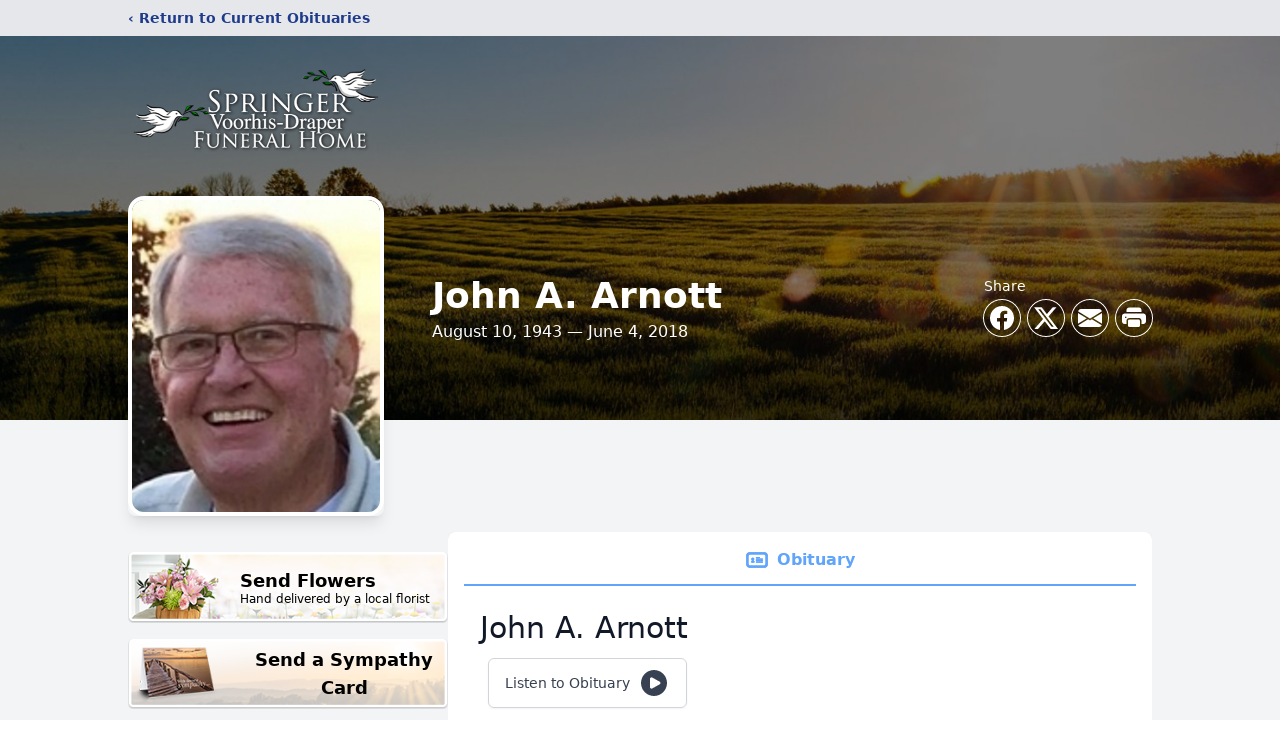

--- FILE ---
content_type: text/html; charset=utf-8
request_url: https://www.google.com/recaptcha/enterprise/anchor?ar=1&k=6LdQ_3UnAAAAAPTY0k4Gcalt2fzEZAnxUBpZWadE&co=aHR0cHM6Ly93d3cuc3ByaW5nZXJ2b29yaGlzZHJhcGVyLmNvbTo0NDM.&hl=en&type=image&v=cLm1zuaUXPLFw7nzKiQTH1dX&theme=light&size=invisible&badge=bottomright&anchor-ms=20000&execute-ms=15000&cb=wx3ynmbokxfo
body_size: 45179
content:
<!DOCTYPE HTML><html dir="ltr" lang="en"><head><meta http-equiv="Content-Type" content="text/html; charset=UTF-8">
<meta http-equiv="X-UA-Compatible" content="IE=edge">
<title>reCAPTCHA</title>
<style type="text/css">
/* cyrillic-ext */
@font-face {
  font-family: 'Roboto';
  font-style: normal;
  font-weight: 400;
  src: url(//fonts.gstatic.com/s/roboto/v18/KFOmCnqEu92Fr1Mu72xKKTU1Kvnz.woff2) format('woff2');
  unicode-range: U+0460-052F, U+1C80-1C8A, U+20B4, U+2DE0-2DFF, U+A640-A69F, U+FE2E-FE2F;
}
/* cyrillic */
@font-face {
  font-family: 'Roboto';
  font-style: normal;
  font-weight: 400;
  src: url(//fonts.gstatic.com/s/roboto/v18/KFOmCnqEu92Fr1Mu5mxKKTU1Kvnz.woff2) format('woff2');
  unicode-range: U+0301, U+0400-045F, U+0490-0491, U+04B0-04B1, U+2116;
}
/* greek-ext */
@font-face {
  font-family: 'Roboto';
  font-style: normal;
  font-weight: 400;
  src: url(//fonts.gstatic.com/s/roboto/v18/KFOmCnqEu92Fr1Mu7mxKKTU1Kvnz.woff2) format('woff2');
  unicode-range: U+1F00-1FFF;
}
/* greek */
@font-face {
  font-family: 'Roboto';
  font-style: normal;
  font-weight: 400;
  src: url(//fonts.gstatic.com/s/roboto/v18/KFOmCnqEu92Fr1Mu4WxKKTU1Kvnz.woff2) format('woff2');
  unicode-range: U+0370-0377, U+037A-037F, U+0384-038A, U+038C, U+038E-03A1, U+03A3-03FF;
}
/* vietnamese */
@font-face {
  font-family: 'Roboto';
  font-style: normal;
  font-weight: 400;
  src: url(//fonts.gstatic.com/s/roboto/v18/KFOmCnqEu92Fr1Mu7WxKKTU1Kvnz.woff2) format('woff2');
  unicode-range: U+0102-0103, U+0110-0111, U+0128-0129, U+0168-0169, U+01A0-01A1, U+01AF-01B0, U+0300-0301, U+0303-0304, U+0308-0309, U+0323, U+0329, U+1EA0-1EF9, U+20AB;
}
/* latin-ext */
@font-face {
  font-family: 'Roboto';
  font-style: normal;
  font-weight: 400;
  src: url(//fonts.gstatic.com/s/roboto/v18/KFOmCnqEu92Fr1Mu7GxKKTU1Kvnz.woff2) format('woff2');
  unicode-range: U+0100-02BA, U+02BD-02C5, U+02C7-02CC, U+02CE-02D7, U+02DD-02FF, U+0304, U+0308, U+0329, U+1D00-1DBF, U+1E00-1E9F, U+1EF2-1EFF, U+2020, U+20A0-20AB, U+20AD-20C0, U+2113, U+2C60-2C7F, U+A720-A7FF;
}
/* latin */
@font-face {
  font-family: 'Roboto';
  font-style: normal;
  font-weight: 400;
  src: url(//fonts.gstatic.com/s/roboto/v18/KFOmCnqEu92Fr1Mu4mxKKTU1Kg.woff2) format('woff2');
  unicode-range: U+0000-00FF, U+0131, U+0152-0153, U+02BB-02BC, U+02C6, U+02DA, U+02DC, U+0304, U+0308, U+0329, U+2000-206F, U+20AC, U+2122, U+2191, U+2193, U+2212, U+2215, U+FEFF, U+FFFD;
}
/* cyrillic-ext */
@font-face {
  font-family: 'Roboto';
  font-style: normal;
  font-weight: 500;
  src: url(//fonts.gstatic.com/s/roboto/v18/KFOlCnqEu92Fr1MmEU9fCRc4AMP6lbBP.woff2) format('woff2');
  unicode-range: U+0460-052F, U+1C80-1C8A, U+20B4, U+2DE0-2DFF, U+A640-A69F, U+FE2E-FE2F;
}
/* cyrillic */
@font-face {
  font-family: 'Roboto';
  font-style: normal;
  font-weight: 500;
  src: url(//fonts.gstatic.com/s/roboto/v18/KFOlCnqEu92Fr1MmEU9fABc4AMP6lbBP.woff2) format('woff2');
  unicode-range: U+0301, U+0400-045F, U+0490-0491, U+04B0-04B1, U+2116;
}
/* greek-ext */
@font-face {
  font-family: 'Roboto';
  font-style: normal;
  font-weight: 500;
  src: url(//fonts.gstatic.com/s/roboto/v18/KFOlCnqEu92Fr1MmEU9fCBc4AMP6lbBP.woff2) format('woff2');
  unicode-range: U+1F00-1FFF;
}
/* greek */
@font-face {
  font-family: 'Roboto';
  font-style: normal;
  font-weight: 500;
  src: url(//fonts.gstatic.com/s/roboto/v18/KFOlCnqEu92Fr1MmEU9fBxc4AMP6lbBP.woff2) format('woff2');
  unicode-range: U+0370-0377, U+037A-037F, U+0384-038A, U+038C, U+038E-03A1, U+03A3-03FF;
}
/* vietnamese */
@font-face {
  font-family: 'Roboto';
  font-style: normal;
  font-weight: 500;
  src: url(//fonts.gstatic.com/s/roboto/v18/KFOlCnqEu92Fr1MmEU9fCxc4AMP6lbBP.woff2) format('woff2');
  unicode-range: U+0102-0103, U+0110-0111, U+0128-0129, U+0168-0169, U+01A0-01A1, U+01AF-01B0, U+0300-0301, U+0303-0304, U+0308-0309, U+0323, U+0329, U+1EA0-1EF9, U+20AB;
}
/* latin-ext */
@font-face {
  font-family: 'Roboto';
  font-style: normal;
  font-weight: 500;
  src: url(//fonts.gstatic.com/s/roboto/v18/KFOlCnqEu92Fr1MmEU9fChc4AMP6lbBP.woff2) format('woff2');
  unicode-range: U+0100-02BA, U+02BD-02C5, U+02C7-02CC, U+02CE-02D7, U+02DD-02FF, U+0304, U+0308, U+0329, U+1D00-1DBF, U+1E00-1E9F, U+1EF2-1EFF, U+2020, U+20A0-20AB, U+20AD-20C0, U+2113, U+2C60-2C7F, U+A720-A7FF;
}
/* latin */
@font-face {
  font-family: 'Roboto';
  font-style: normal;
  font-weight: 500;
  src: url(//fonts.gstatic.com/s/roboto/v18/KFOlCnqEu92Fr1MmEU9fBBc4AMP6lQ.woff2) format('woff2');
  unicode-range: U+0000-00FF, U+0131, U+0152-0153, U+02BB-02BC, U+02C6, U+02DA, U+02DC, U+0304, U+0308, U+0329, U+2000-206F, U+20AC, U+2122, U+2191, U+2193, U+2212, U+2215, U+FEFF, U+FFFD;
}
/* cyrillic-ext */
@font-face {
  font-family: 'Roboto';
  font-style: normal;
  font-weight: 900;
  src: url(//fonts.gstatic.com/s/roboto/v18/KFOlCnqEu92Fr1MmYUtfCRc4AMP6lbBP.woff2) format('woff2');
  unicode-range: U+0460-052F, U+1C80-1C8A, U+20B4, U+2DE0-2DFF, U+A640-A69F, U+FE2E-FE2F;
}
/* cyrillic */
@font-face {
  font-family: 'Roboto';
  font-style: normal;
  font-weight: 900;
  src: url(//fonts.gstatic.com/s/roboto/v18/KFOlCnqEu92Fr1MmYUtfABc4AMP6lbBP.woff2) format('woff2');
  unicode-range: U+0301, U+0400-045F, U+0490-0491, U+04B0-04B1, U+2116;
}
/* greek-ext */
@font-face {
  font-family: 'Roboto';
  font-style: normal;
  font-weight: 900;
  src: url(//fonts.gstatic.com/s/roboto/v18/KFOlCnqEu92Fr1MmYUtfCBc4AMP6lbBP.woff2) format('woff2');
  unicode-range: U+1F00-1FFF;
}
/* greek */
@font-face {
  font-family: 'Roboto';
  font-style: normal;
  font-weight: 900;
  src: url(//fonts.gstatic.com/s/roboto/v18/KFOlCnqEu92Fr1MmYUtfBxc4AMP6lbBP.woff2) format('woff2');
  unicode-range: U+0370-0377, U+037A-037F, U+0384-038A, U+038C, U+038E-03A1, U+03A3-03FF;
}
/* vietnamese */
@font-face {
  font-family: 'Roboto';
  font-style: normal;
  font-weight: 900;
  src: url(//fonts.gstatic.com/s/roboto/v18/KFOlCnqEu92Fr1MmYUtfCxc4AMP6lbBP.woff2) format('woff2');
  unicode-range: U+0102-0103, U+0110-0111, U+0128-0129, U+0168-0169, U+01A0-01A1, U+01AF-01B0, U+0300-0301, U+0303-0304, U+0308-0309, U+0323, U+0329, U+1EA0-1EF9, U+20AB;
}
/* latin-ext */
@font-face {
  font-family: 'Roboto';
  font-style: normal;
  font-weight: 900;
  src: url(//fonts.gstatic.com/s/roboto/v18/KFOlCnqEu92Fr1MmYUtfChc4AMP6lbBP.woff2) format('woff2');
  unicode-range: U+0100-02BA, U+02BD-02C5, U+02C7-02CC, U+02CE-02D7, U+02DD-02FF, U+0304, U+0308, U+0329, U+1D00-1DBF, U+1E00-1E9F, U+1EF2-1EFF, U+2020, U+20A0-20AB, U+20AD-20C0, U+2113, U+2C60-2C7F, U+A720-A7FF;
}
/* latin */
@font-face {
  font-family: 'Roboto';
  font-style: normal;
  font-weight: 900;
  src: url(//fonts.gstatic.com/s/roboto/v18/KFOlCnqEu92Fr1MmYUtfBBc4AMP6lQ.woff2) format('woff2');
  unicode-range: U+0000-00FF, U+0131, U+0152-0153, U+02BB-02BC, U+02C6, U+02DA, U+02DC, U+0304, U+0308, U+0329, U+2000-206F, U+20AC, U+2122, U+2191, U+2193, U+2212, U+2215, U+FEFF, U+FFFD;
}

</style>
<link rel="stylesheet" type="text/css" href="https://www.gstatic.com/recaptcha/releases/cLm1zuaUXPLFw7nzKiQTH1dX/styles__ltr.css">
<script nonce="sCtJaCpBg_EzgK13QiO5yg" type="text/javascript">window['__recaptcha_api'] = 'https://www.google.com/recaptcha/enterprise/';</script>
<script type="text/javascript" src="https://www.gstatic.com/recaptcha/releases/cLm1zuaUXPLFw7nzKiQTH1dX/recaptcha__en.js" nonce="sCtJaCpBg_EzgK13QiO5yg">
      
    </script></head>
<body><div id="rc-anchor-alert" class="rc-anchor-alert"></div>
<input type="hidden" id="recaptcha-token" value="[base64]">
<script type="text/javascript" nonce="sCtJaCpBg_EzgK13QiO5yg">
      recaptcha.anchor.Main.init("[\x22ainput\x22,[\x22bgdata\x22,\x22\x22,\[base64]/[base64]/[base64]/[base64]/[base64]/[base64]/[base64]\\u003d\\u003d\x22,\[base64]\x22,\x22FsOlw594DMO9w6wdwqp2dcOvDAfCrgsawpDDvsKQw6bDsXvCjVnCuglNDMO4eMKqOh3DkcONw6lrw7woaArCji7CmsKowqjCoMKIwozDvMKTwonCkWrDhDA6NSfCsix3w4fDqMOnEGkVAhJ7w47CpsOZw5MPacOoTcOKJn4Uwq/Dl8OMwojCtsKxXzjCvsK4w5x7w4PChwc+NsKww7hiPCPDrcOmK8O/[base64]/Cj0PCt2wdwrXDmzbDo1zCssKqXMOYwoRlwrLCg1/ClH3Dq8KaHjDDqMOSTcKGw4/Dt0lzKE/CmsOJbW7CmWhsw4DDvcKoXVjDmcOZwowhwoIZMsKAKsK3d0nCrGzChB0bw4VQWF3CvMKZw5vCtcOzw7DCvcOzw58lwo9cwp7CtsKLwqXCn8O/wqE4w4XClR7CkXZ0w7TDpMKzw7zDu8Oxwp/DlsK/GXPCnMKUeVMGIMKqMcKsMxvCusKFw5FBw4/CtcOtwrvDihlgcsKTE8KFwqLCs8KtFAfCoBN8w7/[base64]/[base64]/DsXZXGhPDnMO2wrXDu8O1wqPCmjPCgsKUEB/CosKfwq8Ew7XDtl9swpwrN8KeU8KCwprDocKkUm1EwqTDsiApWmdUcsKaw6ljSMOjwoHCr2zDrS1iecO2EDLCvsO3wrLDs8O1worDmW1EVy0AYXhcNsK2w4ppdGTCjcKQJsK/[base64]/CvcKSw5zDgsO/[base64]/DliBlw4djwqzCnCFbU8OxwrTDscOaNMKZwoDDtsO/acOpwpDCinJ2RW5fSRbCvcKow5lfLcKnFjt1wrHDqXjDuAPDmwUHdMK5w7odQ8OvwrIyw6jCt8OWN2DDgcOyYDjDpUnCqcKcOsOmw7rDlgY5worDnMORwojDmcOtwo/CoV8+A8O9Ik0pw6vCt8K+wobDrsOwworDusKjwoIjw6JodsKww6fCnC5WfVA5wpUNbsKYwpDDkMObw5F/w7nCm8KKa8OqwoDDtsKDUVbDrMObwoASw51rw60BVS0OwpNLYFQWJMOiTnPDtwc5QyNWw6bDncOqY8OjAMOXw6QlwpJow7TCicK9wrDCssORCA7DqArDuCtMSiPCuMO/w6giSzdnw7LChUN6wqbCjcKvDcOwwoM9wrZbwrJ4wpRRwrbDvEfCkELDpynDjDzCty1TN8OrGcKtW2HDlg/[base64]/DmSzCpRnCksKmFBtIan94woMswotafsKTw7BGTELCucKhw7nCpMK0f8O7QsKgw5fCucKRwrfDrR3Cv8O/w5HCjcKwKywYw4nCqsO/woPChi5qw5XCmcKCw5LCoCwKwqc2JcK2XR7DpsK3w5MAHMOlL3bCvmpcChJyXsKmw7FuDTHDpUbCnQJuHl5aYGzDpsOtwoLCvVTCpScoTh5/wqF/O3M3wrXCksKMwqdNw5d8w7fCisOgwqo/w4MqwqPDgybCiQLChMKawofDoj/CjkjDtcO3wr10wq1pwpFlNsOiw5fDjCMVVcKAw6UyU8K8HMOFbMKLci41H8KRC8OOLVd5bSxHwp9hw53Dj2dkdMKmB0pTwrx3M2vCpQPCtsO/wqg2w6LChMKtwoDDu2fDp189wpICScOIw6hzw5PDscOHL8Krw7XDoz0dw7oiN8KCw48ZZXsjwrbDp8KJCsO6w7sCeA7CssOIS8KNw7LCjMOmw7d/L8KYwo/Do8O/RcKQDF/Dv8O9wprDuTfDrRTDr8O9w7jDvMKuBcOWwrDDmsOadlTDq2HDpyDCmsOWw5prw4LDom4pwo9hw6tVTMKaworCllXCpMKmM8KaLx1WCMOPKgjCnsKQDDhrMMKAL8Kgw6h7wp/CjDZsN8OxwpIcVgnDrsKJw7TDu8Kmwpgkw7HCk2ANXsOzw71qfnjDmsK/[base64]/CvVtZIm14VQnCnTfDksONwqQ5wqLCpcONTcKiwoAqw4zDt1zDjSXDrCp0BlZIA8OyGUZ/[base64]/DtDDDi8O+dMKBD8KIKDZjw5bDiknDnsKJDcONQMKONgYNX8OcZsK0dE3DvRxZZsKUwqrDrsOVw7/CjTAEw4olwrcSw7sMwpXCsxTDpionw63DjCTCkcOQcU8mw497w44+wpUnQMK1wqItQsOpwofCncOyUsKKaXMBw6bClMOBKiFzBCzCvcK0w4nCmCHDixvCuMKiFR7DqsOlw7PChg82d8Otw6oNUXQfUMK8wp/CjzzDnW4bwqxxZcOGYitIw6HDnsOrST8cGQ7DpMK+EGfCrQ7CrcKRZMO8Z2V9wqoMW8OGwoHCsCxGC8O/O8KILGbDosKhwpxmwpTCnHXDncKswpA1TDYXw5PDoMKYwo1Pw7M0I8OPfSp3wo/DgcKRD3zDsS7CnANYS8OUwoFxO8OZdGdcw7jDmwdITsKEVsOfwr/[base64]/[base64]/DjsKVwpFmw7zDkcK0w43CssOCBik2wpNdw54eCChKw494BMO2YcOAwq5nw4pmwpXDocOTwroicMKEwqbCrsK+F3/[base64]/DsVcmBDNkwrwCw4HDusKdwrhRdcOMwrBWw73ChgJgw5TDohTDisKOAUdBw7pzC3EUw6nDlknCjsKZGcKgDzVtYMKMwpjCnSHDnsKdVsKGw7fCsV7DjQt/aMO1f2XCjcO+w5ogw7PDsTLClV1lwqRceATCl8K/DMOFwoPDtAZ7TG9WRsK+PMKWKBXCv8OjBMKNw6xrB8Kew5R3RsKNwqYpeE3Dr8OSw4nCscO9w5BxXRlkwq/Dm3c0SiHCoCsbw4h9wq7DvCkmwqERQixew71iwqfDosK/w4TDiClowokVFMKPw788KcKtwqXCrcK/bMK5w6IBSkVQw4DDmsOyaT7DgMKuw4x0w4vDh3owwodOY8KJw7LCucK5CcKjAhfCvSFvXXLCkMK+KUrDsU3DscKCwp/[base64]/CsmbDkcKsb0EqwqQMwpvCiGzCr8OPw4HCrsOgwp3DhsKww6wwd8K1X3NhwopGdVBWwo0xwprCmMKZw49xOMOrdsKZBcOFMQ3CiRTDiCcPwpXChcKpbFQmA1LCnnQYfxzCiMKsRzTDqy/[base64]/[base64]/ERJSL2/[base64]/[base64]/Cj3lrdsOcbifDmDYrw7bCkGZ4wp5ew5wWH1/DgcKyLsKYXcK5esO8TsKvdsO8cCAPJsKtc8OMSVxow5TCqgvDjFXDnzHCrWDDjmd4w5QBEMOzZncowrXDgyAgORvClARuwqjDpDbDisKpw7rDuGQjwpvDvDNRwoLDucOLwoHDqcKwPHTCn8KwaDcLwoEIw75swozDsGnDrg/DhEdKfcK/w4pRLsORwoJ0DnrDuMOBajRZK8KAwo/DmQPCtwwnCnNtw4HCuMOJQcOHw4Nrwr1TwpsAw7JZasO/w7fDn8OZcTnCqMOOw5rCkcOFDgDCu8KlwpjDp2zDpkrCvsOfVyZ4QMK1w6luw6zDgGXDk8OBC8KmcR/Do3DDhMKuAMOCKEEIw6cdQ8O2wr4FLcOdPTotwqvCu8OQwrZ/wpYmZ0rDvlBmworDp8KbwpbDlMKowoNkTxHCmsKHL3A1wrXDpMOJBz0wHsOCwrfCpjTDi8OjeFcEwpHCksO6IsKub1PCmcOXw4PChsOiw6PDvVgmw7FBXg9Vw4JFT2luHGbDk8OSJWbCjkbChUvDiMOaBk7CkMKRAyrDnlPCoGJ+DMOLwq/Ck0jDhFJ7MRnDrjfDk8Ktw6AhGG9VasOfA8OUw5LCnsOuehfCnx/ChMO1N8OTw43DmsKFfDfDp3LDn1lqwr3CqMOxR8ONfDI7d0vCl8KbEMO3A8KiC1HCj8KZO8KyRTnDjiDDtsK9EcK/wrcqwp7ClcOUw7LDsjk8BF3DmUEMwrXCscKAb8KAwonDrg3CuMKqwq/CicKBFl3CqcOuH1x5w7EJAGDCl8OVw7rDpsOdHABdwqYBwo3DoGl+w4IsUn/CkC5Nw4DDnXfDsjHDtsKQbBTDn8O/wpbDu8Kxw60yQQAFw4FdFsKhKcOfWmXCtsOlw7TCmMOkMsKXw6c/XsKZw57CocK7wqllD8OSB8K6VT/DvMKUwoMLwqFmwq/DpnfCr8OEw6nCgQjDgsKAwoXDtsKxJsOjQ3J8w7HCjzIuacKEwpXDqMOaw6zCisKUCsKKw6XDtMOhD8Opw6/CssKJw6bCsS0nHUR2w6fCoCzDiSYYw6gYLixywoE+QsOhwpkUwonDtMK8JMKDG3hjan7CocOgLAFGdsOwwqgoeMOPw4DDl1YNc8KkZcKKw5PDviPDiMOUw7xaHsKUw77DvhdywovDq8ORwrg6Ii5XbMOFKQ/CnHF7wrY9wrDCsXPDmSbDhMKHw5gEwoLDtnHCgMK2w5/CnHzDtMKUbMOyw4AFRC3CksKrQxsrwr16w6/ChcKpw6XCpsO5WsKjwoN9Qj/[base64]/Ql9Nw6LCqV/ChcKww4HDp1RqPMKPaDbCjVLCixfDgRjDqDrDiMKlw5PDrw1mw5A0LsOYw6rCr2/[base64]/[base64]/Dq8KrYh50RsOIMRkKacK+w57DriVqwo9yehHDohdwdmbDmsOVw4bDpMO/[base64]/CvMK6wr7Dv8OhwrbCrcOILMOFwqPCtEvDknvDkiYFw7tpwqjCnB03wonCkcOQw6XDjzkQPxtbXcOQU8KhFsOVa8KJfTJhwrJzw6gRwpZOLXXDsU97E8K+dsKuw4MXw7TCq8K+ZBHCvxAOw7UhwrTCoEhMw5ppwpohEnrCj1AkKBt3w7TDp8KcJMKDBwrDr8O/wrNPw6LDsMKaNcKrwpRaw6U/[base64]/DgjXDm8Klw6LDuXJDw4fCnw4YOMK5w5DDhX0uHsKQfirDnMKrw5/DkcKnHcOVc8OvwpnCtyrCtz1+SG7DrMKUMsOzwq7Ctl/[base64]/CtVLDvcOFMTfDpyDCmMOoG3BgwrN7w57Dp8OYw4NbHj/CgcOtMHZUKmsGKcO3wpVWwq9iNilnw6lawrLCrcOLw4LClsOqwrBmS8KCw4pdw7fDocOfw7pIRMO1WgnDmcOLwox3cMKew6/CtMOrc8KXw4NXw7dPwqlKwqXDj8KNw4p8w43ColPDu2oCw6TDj23CtzJhdmTCnkDDlsOyw7DChnbDhsKHwpXCuFPDvMK8Z8Oqw7/ClsOyQD1uwpXCvMOlQl7Djl9sw7TDtSINwrUrBV/DqxRCw50QPivDkTvDgWvChnFjYV8/PsOBw71SJMKlLinDq8OtwqLDt8OpbsONZsK/wpXDqAjDpMKfQEQBw4nDsQXDhMK/F8OQSsOmw67Ct8KBSsKPwrrClsO/NsKUw7/[base64]/DuSzClBfCgMOWwo0Yw7Rswps+wr3Cu8K4w7TDoTxfw5VsYGvDtMKKwoBtBn0Ee1VKS3nDmcOQUiw8FglXSsOzG8O+NMKFXD/CrMOfNS7CmcKXf8OEw4vDgxt5CT4ywr9jZcO6wrLCrD9BUcKsKTfCn8OCwoFnwq49DMOHUjfDqSHDlQUkw5N4w4/[base64]/w5rDuEjCrCAddsOxw4d/woFBQ8KZwq7DrjLCiSzDscKIwqXDkSBJZRQYwq3DpTsKw7HCuTnCoU/[base64]/DjMKZM0o9MWsjwqJVwo8uwrlQaA8Cw6DCrMKrw5/DvQMUwrYQwp/DmcK2w4B0w5PDs8O/f2BFwr5fdhBywrjCkDBGVsOgw67CgktTRmPChGJPw6fCqmxrwqnCp8OfXQpJXTbDqh3ClTQxTjR+w7x/[base64]/DvMOFJMOUw6dow43Dph9RMWfDrzHDqHh1wpDDr2gjPwTCpsKYVBAWw7JHaMOcA3rCsz8pH8OBw45Iw7HDusKANE/DmcKtwqItDcOAVE7DlDQnwrR/w7JeDWUmwrXCgMOzw44cNGRgMizCicKjGMKYTMO7w4pdNSciwoscw7HCm0Iiw7DCssKJK8ORUMKpMMKBYn/Cm213U1nDisKRwplTNMOgw6jDlsKfb07CmSDDksOfMMKiw4opwpfCq8O7wqPDjcKLXcO9w7LCvSs/acOQwqfCs8OSMU/DvmILPsOOAUJyw4jDocOuRVbDiSl6WcKiw757XGM0X1zDncKgwrJUQcOkJGbCnyLDncK9w7pfwqoAwoLDo3DDt2pqworCnsKiwrRsE8KCTsOjBCjCqcK4YFoRwplXI0wOemvChsO/woUednRwFMKtwqfCrE/Dl8OEw4ljw45KwojDisKCJmloQMKpCDHCpi3DtsKOw6x+FkDCtsK7Y3DDucKJw4ICw7FVwq8GAzfDnsO8NcK1d8Kgf1Z7wprDr1pbKQ/[base64]/CusK8dCJswrtDbcK7Im1Fw557w6/[base64]/wqo1wpRiwrJ3w5HDmx3Cm8Orw68vw6PCnUYVw7Ijc8OIZ0zCjcKpw7nDpQXDn8OlwoTDowV3wqJCwpcfwph9w7cLAMO2A2HDkF7Cu8OHMELDqsKRwp3CiMKrNylrwqXDqVwSGjHDn0nCvk8fwps0wpDDucOyWhIEwphWe8KyOUjDj1hmKsKiwr/[base64]/w7oTXlHDocKZXsOvSsO9FMKPwq56TGECw4tyw4HDrW3DnsK/VMKkw6bDnMKSw7DDiVElN11pw4wFAcK5wrtyAwHDtEbCqcKwwobCosKJwoLDg8OiL3zDrMK+w6DCkXLCu8OkKHXCvMOAwoHClVbCvTwkwrs/w7TDhcOmQCdDC1/[base64]/Co1HCt8KKw7LCqcKUHlzDglnCgV3DpMKqMcOlXGEbcwAOw5TCgQ1xwr3DucOCXsOxw5/DvGJKw519YMKRwqkGAxJPOC3CuGPCnEJtYsOkw6l4fsOzwqQxfgDCvGMvw6zDu8OVP8OYT8K/[base64]/Cmh7DqiHDuCXDtzMNw49Uw43CnSDCohdZUcOQZ30sw6LCtcKoK1PCn2/CmMOyw6UnwoMiw6dbcwvCmR/Co8KAw61nwpcPQ04MwpI0OsOnccOXYMONwq52w7jDvi47worDqMKvXy3CmMKpw7RwwoHCk8K1EMO7X1vDvx/DtxfChk/DqzXDvnZwwpRGw53DmcO4w6sOwrElM8OkGDR6w4/DscOow7PDkEdFw54zw6nChMODwppbR1jCmsKTcsOCw7V/w67Dj8KJKsK2PVdJw6VXBGkiw4jDkWLDvjzCosK9w7Q8AmfDrcKKC8K5wqJUfXnCpsKoGsKtwoDDocOxYcKUAAsNU8O0GzMOw67CgMKNEsK3w5kdJcKHJWYNcXN+wotBZcKGw5vCkU3ChznDv1EFwr7Cm8OUw6/Cp8OERcKHWTcUwrohw4UyfsKIw55nDQFRw553S1AbEsOow53CssOsecOIwr3DoRLDgjbCuT/ChhdlesKgw6cVwrQQwqMEwoAEwo3CuCfDgH57JCVtfzPDhsOresOXaH/Cg8Kww7pOeBt/JsOdwpURJScwwrEIAsKwwrs1LyHCnFXClcKxw4VoS8KpP8OLwp/Dt8Ofw6dpSsKaWcOcPMKQwqYXAcOcCzF9HcKYOTrDscOKw5NMHcK4NAbDjcKvwofCsMK9wpV7IUZoM0sfw57DrCAyw5IuOUzCuAjCmcKuEMOdwonDhEBEP17Dm37Cl3XDjcOOS8K6w4TDnmPCryPDiMO/VHICe8OFIMKxQHsZK0NhwqzCozBFw63CucKLw60+w5PCjcKww5k3PVQaF8Orw7LDkhBmRsO8YjE+AEIFw7YiE8KQw6jDmjFdNWdFE8KkwoEvwps0wqHCtcO/w5oOYMO1YMKFGwXCvcOww7wgRcKRcls7aMODdR/[base64]/eUbDhMKAwrE9QWXDt8OcW8Kjwr/[base64]/[base64]/w44gwqnCmzhra8KRDMK+SA8gw7DDhHRTw5UDCcKFAcKqGVfDrEcuFcKUwo7CnDDCgcOpacKJfHFtK0QYw5UDNDTDoEslw7jDunzDgA1XGx3Duw/DmcO3w7s5w4bDjMKab8ORSQxoRMOLwogiLFvDt8KeOsOIwq3CnwFzHcOtw54VYcKbw5UYaiFRwqtTw4rDskRrcsOqw7DDnsOdKsKyw5dbwoBMwo8jw6E4CyIRwq/CjMOQSQ/CrT0HcMOdHMOudMKIwqgUTj7DhMORw6TCnsKHw6LCnRrCnjPDiy/DlHLCiDTCrMO/wqzDqU7Ctm93a8K/[base64]/CksKlAkTCoEbDssOzLMOMOQUFw4QGw6RPJUnDllw9wqYrw6ZvWy8GbcOQMsOJUMODDsO+w6ZIw6fCksO8C3PCjCZbwpMMDcKDw4HDmkd9bUTDlCLDq01Dw7XCjTEMYcOINCLDnV7CqjhkRDbDocKWw7FpbsKrC8KPwqBfwoc/wqU/MGVcwrnDosKFwq7CsnB+w4PDrm0Vai5geMOGwq7ChUvCtnEQwr7DrTMlbHYCDcOJOXDCvsKewrDDu8KnfFzDshB9E8OGwpkvBCjCn8O8w51OBExtacOfw4DCgyPDu8OowpEyVyPDh2xiw6V5wqpgO8K0CC/DvgHDhsO3wp9kw6JtKU/Cq8KUOTPDpsO2w7jDj8KQRTY+C8OKwrbDoFgiThcHwr8cDkfDpS7Dny93CMK5w58Hw5rDu2jDgVfDpD3CkxvDjzDDpcKtCsOPdT1DwpMrGmtCw6ouwr08A8KjbRQUcAYjOiRUwrjDjErCjBzCpcOfwqInwq0rwq/Dt8Ktw51WDsOkw5/Do8OGLi/CgE7Dg8KywqQUwoAGw5w9JmDCqEh3wr0IVzfCnMO0EMOSfGnDpSQBY8OPw4Y+NmkGF8KAw4PCuwZswrjCjsKiwojDisOvN1hBQcKRw7/DocO9e3zDkMOow6jDhzDCn8OTw6LDpMKlw60WKzzCj8KLR8OOUD/DucKYwprChgIRwpnDiA8ewoHCticGwobCvMKOw7Vdw5IgwoPDkcKrRcOnwqXDlCc5w5EuwpFjw4zDrsO/w5QWw6gzC8ORNATDlEPDpMO4w5cQw4o4w6UWw7oRQQZ4K8KdHsKBwpclL0DCrQ3CgcOLCVNuDcKWOU1jwoEJw5/DiMKgw6XCiMK2TsKtT8OSd17Du8KrbcKMw5PCnsKYJ8ODwr7ClXbDv3HDvSzDgRgRP8KcN8O4ST3DuMKjDlEdw6TCmWHCj0Emwr/[base64]/CikfClG7CkmHCqMOZaH/Cm09WU8KyXCXCpcOVw4sSGhhvYypvBsOXw6LCncOcNk7DhRU9LVM6UH/CmyNwQAIjQS0gVsKRLG3DrMOnfsKNwrPCjsKAYD19eB7CscKfc8Krw7bDqVvDnU3DpMOIwrfCniRlEcKZwqHCrhjClHPCh8KCwpjDisOMXkh2Hn/Ds18eST9YK8O/wpvCnU1mMGB8UDHCg8KVY8OVesOUHsKJPMKpwpVZKC3DocO/Hx7DlcKSw4IAG8OOw5VQwpPCpmpIwpDDmkw6OMOWbcKXWsOoXH/CmWzDuGF9wrfDojfCukEvX3rDjcKqEcOsZjXCpkkkOcKXwrNcKwvClRVQw4huw7PCh8KzwrlqQibCtTPCrTonw73DixcqwrzCmAxUwr/Djkxdw63Dnz4/w7BUw6kuwqIGwo9Bw4w5CcKUwpzDokfCncOXOMKGQcKTwr3CqTlnUWsPBsKew6zCosORHcOMwpMzwoUVKxsZwo/CgQdDw5zClzVqw43Ct3kFw7cEw7zDpjEDwqYXwrTCusKHaVfDiQVUO8OcTsKRw5zCrsOMaFlYN8Olw4LCgy3DlMK0w6HDt8OjXMKCPhshankrw4HConFGw4HDoMKJwoFGwqoSwr3CtA7CgcOJBMKwwqp1KAIIF8OXwqoJw4LCocOywo1oL8KkG8OjX3/DrcKIw5LDmwjCpsKYfcO2eMKDAElUJxImwrhrw7IVw4PDuhjCqCcoO8O8bwbCt3AVe8OEw4vDh15wwo7DlDtdSBXChU3DnWlXw4JvS8O1SSovw6tbC0pywp7CnU/DqMOGw4QIDMOXDcKCFMKZw7QVPcKow4jCocOGT8KIw4PCjsORJgvDm8KCw71iAVzCp2nDgCwNF8OPT2g+w5fCll3CkMOxNy/[base64]/[base64]/DpMKhw61uw5vCmcK+wpfCmMKdRELCiDQgworCpCXCp2nDs8Kvw4xQZsKcC8KsKVPCuAIuw4/[base64]/[base64]/[base64]/CocKyw5/CmT3CuwnDrh7DrcObwodlwqMaw4fCtSvCvsKiaMOAw4YIRy5Ww6lFw6MNc0sOesK/w4pawqrDgSEjwq7ClGPCmg/CoWFjw5bCr8K7w7PCoAI9wpNAw61uDsKfwoLCjcOHwrnCicKhchxcwr3CucKtSjnDkcK/w4wOw6TDhcOEw4FOQFLDlsKVYRDCpsKTwpJHdxcPw5xIJ8OcwoDCl8OUMgQzwpc/[base64]/Cu054MMO5woPCkGA5w5/CsXTCmcK+UlHDlsOhc2RBYWEjKcKjwpvDsVzCicOsw5XDvHfDoMOSYXDChCxqw756w5Yww5/CicOJw55XAsOPZ0rCrBfChEvDhUHDuwA+w4nDpMOQCg0Qw6gcZcOXwpEMX8OLWEBfRsOxIcO1XcOpwrjCrFTCqFoeK8OzNzTDv8KFw5zDh0VnwqhFGMO5McOjw47DhQJQw6LDvTR2w5PCrcK2w7HDksKjw6/Ci2rDmi5kw5DCjxfCkMKDOxdEwo/Cs8KmZEHDqsKfwp89VGHDvFTDo8OiwqzCj0wRwovClEHClMOvw7NXwoUFw5vCjRtbFsO4w73DlUkLLcOtU8K0DzTDjMKGWBLCrMOAw4gbwp1TOyXCrMK8wrQDbMOJwpgNXcOWY8O0OsOGGQhtwoxGwpMZwobDkTrDh0zCnsONwqbDssOiMMKYwrLCsw/Dn8KbesKCXBcsOCIbMsKvwqjCqjktw6LCq0bCqArCogVQwrjDqcOBw5RtNlUaw4/CiX/Do8KMJmcdw6hBUsKMw7gzwrdaw5nDiG/DqRIBw5MbwqhOwpbDr8OzwrzClMK9w6s6P8Ksw4XCsxvDrsOTfEzCoy/CncOZPVjCu8KrQlPCmcK3wrk0FWA2wrbDryobWcOrcMOMwoHDoibCvcKJBMOkwpXDkVRiPVXDggPDucKFwrNXwpvCicOvw6LDtjrDm8Ofw7fCtwshwpLCtBHDhcKaAxZPNhnDiMOKYynDqcKuwrouw5PCmEcJw5FCw6/CkxDCn8OVw6LCs8O7RMOKBcOlOcOdFsKDwp9ZVMOUw4fDmnVFbMOMMsKPQMOiLcKJLQnCo8O8wpkHRQTCoQPDlcOpw6vCpiEHwq9Vw5rCmADDnyUEwrLDmcONw7LDtGYlw7NrGsOnN8ONwrQGWcKOaxgxw6vDkV/Dp8K6wpBnK8KcKH4fwrEjwr0rKz/Dpmkww5k/w6xjw4rCo1XChFZfw5vDoFciWXjCuChFwrbDnxXDrEvDscO2XXQAwpfCs0TCkkzDhMKUw7bDkcK6w4pcw4QBC23CtXt8w7jCrMKOK8KNwqrDgMKKwrgMXcOZHsKqwotlw4YrTS8oR0rDmsOtw7/Dhi3CnE/[base64]/WMKDd8KAw4BKwqPDtMOieXYtwrYFwrTDvDPCmcO0KMOeKD/[base64]/[base64]/MRvDrANuwoxyw4DDlMOcZsOZwpTCiMKdwq7ClFZ4w6DCqsKWJmvDn8ORwoAhGsOGSWguCMK+TsKrw4HDtW5yP8OIc8OWw4TCmwDChsORf8ODOT/CvsKMG8K2w603TSAgS8KTZ8OZw6fCmsKiwoJjUMKFUMOKwqJpw4LDmMOYPHzDkisUwqNDLXBcw47DlXnCr8OpJX45wo1ENkvDnMK0woDCmMOxw67Ct8KIwq7DuSw5w6HDkCzDocO1wpI6WlLDh8Omw4PCtcKuwrNFwpLDiD8oUzjDlRbCpQ0/[base64]/DrcOQw5QWw61YwqnCqABJw6tAwrDCjUFrwoFyG3fCo8Knw7UiIGo2woXCsMOYMHhbGMKGw5Fdw65iawB1MMOOw60hGFtqYQpXwp8BBMKfw5FwwoNvw7/CkMKMwphFM8KvQEzDnMONw7/ClMKSw5lBLsOOXsOfwpnCpRxqHsKJw7DDrsOdwrQBwojChi4aYsKCXHAOUcOtw4QJOsOCZsOOCHDCq3UeG8KeVifDuMOqCgrCiMOaw6DDhsKkNsObwqnDo1zCm8Oyw5nDtCfDqm7CsMObR8K/w79iUjtLw5cZFRVBw7fDgcKTw4XCj8KJwp3Dh8KkwqZSYMObw6jCisO5w7gCdjTDvl4XFHsZw7oqw41hwoDDrgvDlVlGCzDDkcKacwzDlnDDs8OvMwvDisKTw6jCpsK+AUdvOk1xIMK3w6EPBhXCu31Pw4/DiGx+w7ICwpHDhcOrJ8OJw6/DpMKgP2zCosOJGsKQwp1Kw7bDhsKsN1HDhkUywpbDjkYtZsK7bxwzwpXCjcO+w77DusKQLkzDvAU/I8OGJcKUYsKFw65YDm7CosOsw53CvMOVw5/ClMOSw60nOsO6wpTDssO6fhPCnsKLeMOzw5F7woTCnMKhwqt5E8OJaMKPwocjwrrCisK3YkTDnMK8w53DonYxwr8eXcK/[base64]/Dl8OZw4gBZSzCkcKeJsKLNULCvRnCgMKMNxhMCTzCh8ODwr4Qw5tRZMK3RcKNwoTDh8KsPV0WwqYzQsOtBcKxw5DCqEtuCsKewp5GCx5aIsOjw6LCkUHDhsKMw6nCt8K4w6HDusO5JcOEZ24JQxLCrcKAw5kqasOJw5fCi2PCksOPw4TCisKHw5XDtsK/w7HCoMKlwow1w69cwrfCjsKvaWLDqsKYb21ww4M+XmULw5HCnHDCumjClMOewpILGUvCoSQ1w5/DrXrCo8K3ZsKDf8KLJz/ChsOaZ3nDnEgESsKzDcOww7w7w7ZwMTJawrBrw64WRsOJDMKrwqcnEcOVw6/CuMK+PytEw6Z3w4PDgTFjw4TDlcO3MSHDg8OFw5kcecKoGcOnwo7DjsOwH8O2Vz59wpEzZMOvVcKvw4jDtSt/wppPCjlhwofDpsKBMMOXwqcEwp7Dh8OLwpnCiQl7NcKIbMO3JhPDggDCrMKKwobDq8KnwpbDsMOaA1QZw6okQhBLGcOsdgLDhsOZVcKTEcKnw4TCgjHDnA4Dw4Vjw6ZGw7/DriNyTcOywpTDughNw65kQ8KEwq7DoMKjw6BfCMOlH1tqwo3Dn8K1ZcO+SsKgM8KDwpMVw5/CiFoYw5MrBV4LwpTDl8OVwobDhXB3dMKHw5zDmcOtPcOJFcKKBCM5wqBjw6DCosKAwpfCpsKnJcOOwo1mwo9TTsKkwqPDlnVFccKDBsKzwpg9A3bDjQ7DrG3DqxPDnsOgw7Yjw6LCqcO/wq5eMDzDvAbDlSAww48pLjjClmzCo8OmwpMhNwU3w7PCjsO0w5/CosKdSD8jw7sJw4V9PD9KR8KBVVzDncOvw6jCnsK8wqHClcO4woLCui3CsMKyGjDCpXs8MHJqwrnDpsOLJMK+JsKhcWHDr8K8w5IpQ8OkBkN0ccKYRMKlaCLCnGzDnsOvwqDDr8OVScO/wq7Ds8KMw7DDtVAVw50Ewrw+P20QXglawrfDqVvCmzjCoibDohfDhWXDqAPDn8O7w7AnMWXCsWlfBsOEw50/woTDrcKtwpI8w6sZBcOGJcKAwpBfAMOawpjCg8Kqw6FLw4J1wrMSw4hQSsKqw4cXGSnCtQRvw7DDol/[base64]/DksOkwrzChjTDs8KJw6pxIMKXPMKoT8KoYHvDscOLSAZucxYHw45hwobDmsO5wqctw4DCjEQTw7XCpcOYwo/DiMObwrXCgsKvOcOcNcK3T2c9UcOaa8KdDcKiw5l+woVVdww3WsKLw5AzU8Oow43DscOLw5sEEizDvcOhHcO0wq7Dkk/DhhIuwq88wqZAwog6JcO2UMK+wrAUGWDDpVXCmXXDn8OORCJGazsHw6vDg2hIFsKrwrN0wrkHwpHDvl3Dg8OwMMKiZcKqOMO4wqV6wocLWngEYlwmw4JLw7I6wqAiMRrCksKwW8OnwotawoPClMKTw5XCmFobworDksK1CMKqwq/Ck8OsOC7DigPDsMKGwqzCrcKNY8OYQj/Cn8KAw53DuQLDhsKsA0vCrcOIQkcmwrIQw4PDrEbDj0TDqMOjw5oED3/DsnHDscO+PMOWbcK2E8OdT3PDjyNMw4FGQ8OnCz98cgx0wpnCnMKaFnTDgcO/w7zDgcOKRl84ZTbDhsOKfsKCQH4LWUp6woDCriJYw5LCtcOEIQAZw57ClcKSw792w5UGwpTCnWpywrELCjYVw4nDs8Kvw5bCjUPCikxjXsOie8OSwoLCssOFw4cBJytXfglLVcO/ScOUGcOjC1nCr8KPZsKkCMKnwrrDmADCuhsybWklw5DDlcOnFg/[base64]/[base64]/CmMKrFsOQwrQvHR02GsOkwqhaAMOsO8OfGMK0wpTDjsKrwqgvYcKVKAfCtXjDlnfCt0bCiE5Ew4suRmxEcMK/wqbCrVfDoDcvw6/CkkXCvMOGKMKew6lZwofDqcKDwpoqwrjCssKWwolBw7FGwpvCi8KDw4nCtWHDn0/ChcKldRDCnMKdEsOpwoPCo1rDocKaw5RfU8Kxw6sLJ8KZccKDwqYMMcKCw4/Dl8OrCjbCqCzDmlQSw7YIRVtwI0TDtnnCtsOPBTkSwpUSwpVsw4TDpcK4w58yBsKBw5ZBwrQFwrzCnivDom/CnMK1w7vDrFHCnsKZwrLCuXPDhcOrUcKcbFzCsW7DkmrDkMOOcHofwpTDr8Otw4VMSShLwrTDtF/DsMKPfTbClMOXw63DvMK4wr/CmsOhwpMxwqfChWPCgn7CpUbDhcO4MDXDjMK5HcOGQMOkNmZqw5/[base64]/[base64]/[base64]/Dt1jCksOrXSfCh23CqMOEBl7CisKISCXDtMOUc0gtw5HClmDCpsOJCMKcQRfCqcKHw7rCr8KUwoLDuH82cHt8UMKiClx2wrVlTMKcwp14IUdlw4LChSIPJSV0w7LDhMOoH8Oyw7ZOw5Z3w5xhwr/DnHF8eTdUPBlfKFLCisObbjwKBnLDrGnDlx3DhsOwPF1uPU4uR8KTw5U\\u003d\x22],null,[\x22conf\x22,null,\x226LdQ_3UnAAAAAPTY0k4Gcalt2fzEZAnxUBpZWadE\x22,0,null,null,null,1,[21,125,63,73,95,87,41,43,42,83,102,105,109,121],[5339200,501],0,null,null,null,null,0,null,0,null,700,1,null,0,\x22CvkBEg8I8ajhFRgAOgZUOU5CNWISDwjmjuIVGAA6BlFCb29IYxIPCJrO4xUYAToGcWNKRTNkEg8I8M3jFRgBOgZmSVZJaGISDwjiyqA3GAE6BmdMTkNIYxIPCN6/tzcYADoGZWF6dTZkEg8I2NKBMhgAOgZBcTc3dmYSDgi45ZQyGAE6BVFCT0QwEg8I0tuVNxgAOgZmZmFXQWUSDwiV2JQyGAA6BlBxNjBuZBIPCMXziDcYADoGYVhvaWFjEg8IjcqGMhgBOgZPd040dGYSDgiK/Yg3GAA6BU1mSUk0GhwIAxIYHRG78OQ3DrceDv++pQYZxJ0JGZzijAIZ\x22,0,0,null,null,1,null,0,0],\x22https://www.springervoorhisdraper.com:443\x22,null,[3,1,1],null,null,null,1,3600,[\x22https://www.google.com/intl/en/policies/privacy/\x22,\x22https://www.google.com/intl/en/policies/terms/\x22],\x22fdcU8cBPdLNOObRlQdUI/fJShZev0dyQpxNbS3af55k\\u003d\x22,1,0,null,1,1762091172635,0,0,[9],null,[254],\x22RC-n-r5sk-shqoY0g\x22,null,null,null,null,null,\x220dAFcWeA6pGdCIiZurCuzNJUHfvopCfAq-9Z_vEa-ArmSTtMKRsXcxtiCYBxUVp4CgDzSn6RZp7oV0rWf8w63-Kv3GMl0hFHy2PA\x22,1762173972879]");
    </script></body></html>